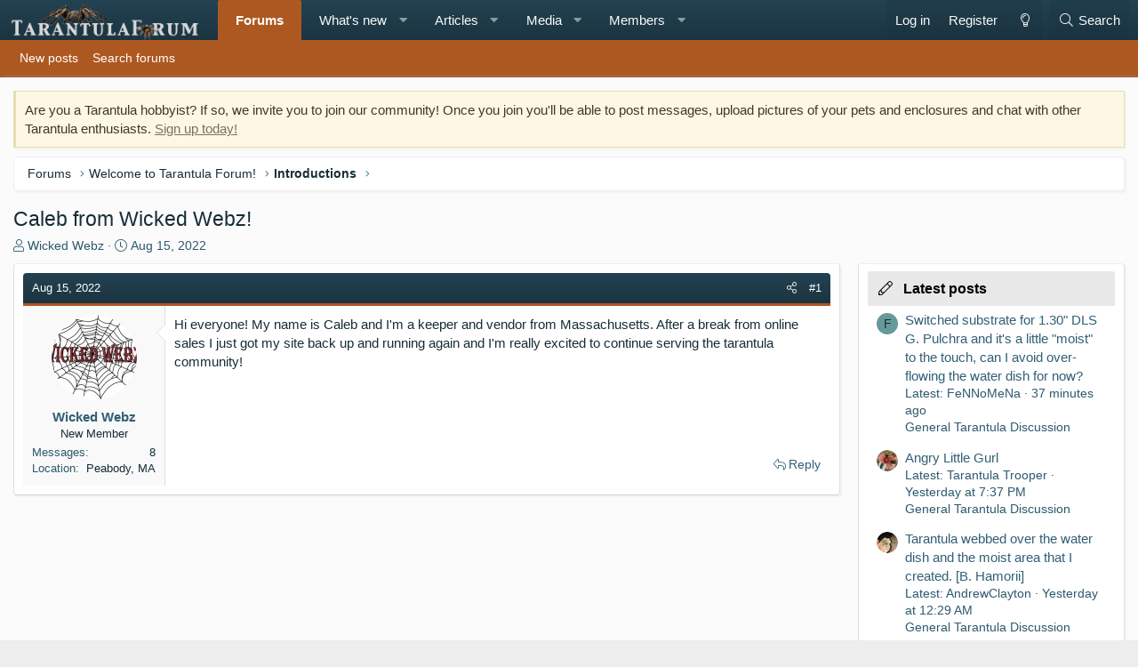

--- FILE ---
content_type: text/plain; charset=utf-8
request_url: https://ads.adthrive.com/http-api/cv2
body_size: 3124
content:
{"om":["07qjzu81","0981fd26-a1eb-47c5-a90e-5c816e2e88ee","0kl5wonw","0sm4lr19","0y0basn0","1","10011/6d6f4081f445bfe6dd30563fe3476ab4","10011/70a1925054b08ea98d11ac85b80d2ed8","10011/7c4e417c23ab5a5c1377558d6e8ba25b","10011/ba9f11025c980a17f6936d2888902e29","1028_8739779","10310289136970_594352012","10877374","10ua7afe","11142692","11509227","11896988","12010080","12010084","124684_302","124843_10","124844_24","12n8yp46","1610326728","17_24794123","1891/84814","1fwexd7i","1g5heict","2132:46354471","2249:564549740","2249:614129791","2249:650628523","2249:650649530","2249:655776682","2249:665741101","2249:674797947","2249:691910064","2249:691914577","2249:693167695","2249:704251784","2249:704825213","2249:706850630","2307:2gev4xcy","2307:4etfwvf1","2307:4yevyu88","2307:87gc0tji","2307:8orkh93v","2307:9ofmoaig","2307:c1hsjx06","2307:huok5tyj","2307:inex5i3c","2307:o8icj9qr","2307:pi9dvb89","2307:revf1erj","2307:s2ahu2ae","2307:t1dqw1q2","2307:x7xpgcfc","2307:z2frsa4f","2307:z37bfdul","2307:zq2hg8wv","2307:zqr5evgv","2409_15064_70_86082794","2409_25495_176_CR52092956","2409_25495_176_CR52153848","2409_25495_176_CR52153849","2409_25495_176_CR52186411","2409_25495_176_CR52248591","2409_25495_176_CR52248592","25048204","25_utberk8n","262808","262811","2676:86739499","2676:86739509","2676:86739704","2676:87046810","2676:87046900","26990928","2715_9888_522709","2760:176_CR52092920","2760:176_CR52092923","2760:176_CR52092959","2760:176_CR52150651","2760:176_CR52153848","2760:176_CR52186411","2760:176_CR52186412","2760:176_CR52248592","3018/55356a9003dc9ff47a1866d300a7a178","31334462","3335_25247_700109379","3490:CR52248589","3490:CR52248722","3646_185414_T26335189","3658_15078_87gc0tji","3658_15078_ogo426bi","3658_15078_revf1erj","3658_18152_f2u8e0cj","3658_203382_T26225122","3658_22079_mne39gsk","3658_54194_q0inp94q","381513943572","3822:24417995","3858:12473424","409_227223","409_227224","42604842","43435725","46uk7yb6","47370256","47633464","47745534","47869802","48514645","492075","4c9wb6f0","4cepw60l","4ticzzkv","4yevyu88","53v6aquw","54779856","54779873","549410","54oxjugw","5510:ps13v7qq","5563_66529_OADD2.7353040902705_1EI6JL1KCNZJQTKTNU","5563_66529_OADD2.7353083169082_14CHQFJEGBEH1W68BV","55763524","557_409_220139","558_93_4ticzzkv","558_93_z37bfdul","559992","56071098","5726507783","59664236","59664278","5989_84349_553781220","5f104377-d3a9-4e11-bf55-bf7040ea65ec","5j2wfnhs","60f5a06w","61310248631_705981549","61900466","61916211","61916225","61932920","61932933","6205231","628013474","628153170","628359076","628444259","628456382","628622172","628622178","628622241","628622244","628683371","628687043","628687157","628687463","628841673","629009180","629168001","629168565","629171202","62971378","630928655","63093165","64bjnxn9","651637461","652348590","65vkmfz1","66m08xhz","680_99480_464327579","680_99480_700109389","680_99480_700109391","680_99480_700109393","699777536","6cjen4sp","6qqfd7uj","6tj9m7jw","6wbm92qr","702397981","702423494","705115233","705115332","705115442","705115523","705127202","707664805","709060651","70_85690708","7354_138543_85808987","7354_229128_86905970","793266583179","7o7cyfml","8152879","8341_230731_579199547309811353","84578457","89k0n9nu","8doidghg","8mxhvteo","8o298rkh93v","8orkh93v","9057/0328842c8f1d017570ede5c97267f40d","9057/1ed2e1a3f7522e9d5b4d247b57ab0c7c","9057/211d1f0fa71d1a58cabee51f2180e38f","9057/231dc6cdaab2d0112d8c69cdcbfdf9e9","9057/2b998d6f4c5a0c05df886b030a2b7b59","9057/75555a1d944235eee74120fc306fa744","9074_516051_AwuGQ3BXLJMIv0kSp91D","92qnnm8i","96ykypt4","98p5nsen","9nex8xyd","9t8cgne0","b5idbd4d","b9ut4rp0","bd5xg6f6","bmp4lbzm","bsgbu9lt","c1hsjx06","cp5md72y","cr-9c_uyzk7qv8qeuzu","cr-ndebulm8u9vd","cr-ndebulm8ubxe","cr-r5fqbsarubwe","cr-vu0tbhteuatj","d8yfzwos","daw00eve","dcahxe7s","e38qsvko","e5l8fjox","f04zcoco","f2u8e0cj","f85ra698","fcn2zae1","fdujxvyb","hffavbt7","hhfvml3d","huok5tyj","i2aglcoy","ibyuigy2","ikl4zu8e","inex5i3c","jzqxffb2","k2xfz54q","kk5768bd","ksrdc5dk","n8w0plts","nativetouch-32507","npkuvcja","nwbpobii","ocnesxs5","of8dd9pr","ofoon6ir","ps13v7qq","pssuveea","qqvgscdx","rxj4b6nw","s2ahu2ae","t1298dqw1q2","t1dqw1q2","t7d69r6a","tcyib76d","ti0s3bz3","tr35v3uz","u2x4z0j8","u690dg05","utberk8n","vq8z5tpx","w82ynfkl","wjot4zz6","ws5qkh9j","xv861jj5","y141rtv6","yl6g9raj","z2frsa4f","z37bfdul","zaiy3lqy","zqr5evgv","zs3aw5p8","zvfjb0vm","zw6jpag6","2343608","2343609","2343612","2343613","2344374","2344375","2344386","638791959","638794438","643846157","672549180","672552173","707249248","7942757","7967351","7979132","7979135","cr-e9x05e8u27sm0","cr-e9x05e8u27uiu","cr-e9x05e8u27vix","cr-e9x05e8u27vjv","cr-e9x05h3s17sm0","cr-e9x05h3s17uiu","cr-e9x05h3s17vix","cr-e9x05h3s17vjv","cr-eas10j0u07sm0","cr-eas10j0u07uiu","cr-eas10j0u07vix","cr-edry0m0xt7sm0","cr-f6wv0m1t17sm0","cr-f6wv0m1t17uiu","f9cpze7e","nodohvfi","qnqfz5kx","t8wl12j1"],"pmp":[],"adomains":["123notices.com","1md.org","about.bugmd.com","acelauncher.com","adameve.com","akusoli.com","allyspin.com","askanexpertonline.com","atomapplications.com","bassbet.com","betsson.gr","biz-zone.co","bizreach.jp","braverx.com","bubbleroom.se","bugmd.com","buydrcleanspray.com","byrna.com","capitaloneshopping.com","clarifion.com","combatironapparel.com","controlcase.com","convertwithwave.com","cotosen.com","countingmypennies.com","cratedb.com","croisieurope.be","cs.money","dallasnews.com","definition.org","derila-ergo.com","dhgate.com","dhs.gov","displate.com","easyprint.app","easyrecipefinder.co","ebook1g.peptidesciences.com","fabpop.net","familynow.club","filejomkt.run","fla-keys.com","folkaly.com","g123.jp","gameswaka.com","getbugmd.com","getconsumerchoice.com","getcubbie.com","gowavebrowser.co","gowdr.com","gransino.com","grosvenorcasinos.com","guard.io","hero-wars.com","holts.com","instantbuzz.net","itsmanual.com","jackpotcitycasino.com","justanswer.com","justanswer.es","la-date.com","lightinthebox.com","liverrenew.com","local.com","lovehoney.com","lulutox.com","lymphsystemsupport.com","manualsdirectory.org","meccabingo.com","medimops.de","mensdrivingforce.com","millioner.com","miniretornaveis.com","mobiplus.me","myiq.com","national-lottery.co.uk","naturalhealthreports.net","nbliver360.com","nikke-global.com","nordicspirit.co.uk","nuubu.com","onlinemanualspdf.co","original-play.com","outliermodel.com","paperela.com","paradisestays.site","parasiterelief.com","peta.org","photoshelter.com","plannedparenthood.org","playvod-za.com","printeasilyapp.com","printwithwave.com","profitor.com","quicklearnx.com","quickrecipehub.com","rakuten-sec.co.jp","rangeusa.com","refinancegold.com","robocat.com","royalcaribbean.com","saba.com.mx","shift.com","simple.life","spinbara.com","systeme.io","taboola.com","tackenberg.de","temu.com","tenfactorialrocks.com","theoceanac.com","topaipick.com","totaladblock.com","usconcealedcarry.com","vagisil.com","vegashero.com","vegogarden.com","veryfast.io","viewmanuals.com","viewrecipe.net","votervoice.net","vuse.com","wavebrowser.co","wavebrowserpro.com","weareplannedparenthood.org","xiaflex.com","yourchamilia.com"]}